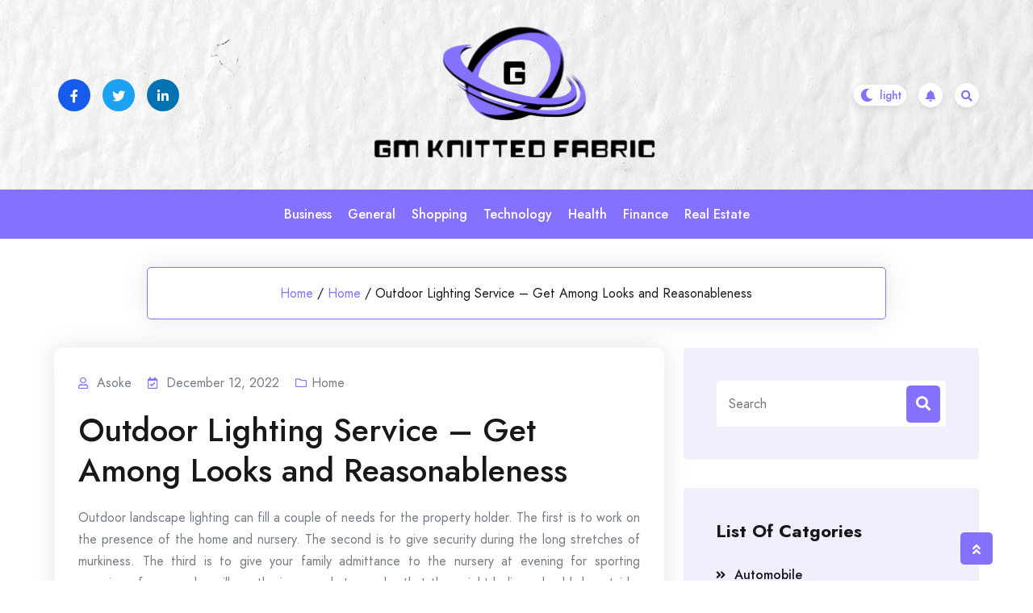

--- FILE ---
content_type: text/html; charset=UTF-8
request_url: https://gmknittedfabric.com/outdoor-lighting-service-get-among-looks-and-reasonableness.html
body_size: 55089
content:
				<!DOCTYPE html>
				<html lang="en-US" >
				<head>
						<meta charset="UTF-8">
				<meta name="viewport" content="width=device-width, initial-scale=1">
				<link rel="profile" href="https://gmpg.org/xfn/11">
				<title>Outdoor Lighting Service – Get Among Looks and Reasonableness &#8211; Gm Knitted Fabric</title>
<meta name='robots' content='max-image-preview:large' />
<link rel='dns-prefetch' href='//fonts.googleapis.com' />
<link rel="alternate" type="application/rss+xml" title="Gm Knitted Fabric &raquo; Feed" href="https://gmknittedfabric.com/feed" />
<link rel="alternate" title="oEmbed (JSON)" type="application/json+oembed" href="https://gmknittedfabric.com/wp-json/oembed/1.0/embed?url=https%3A%2F%2Fgmknittedfabric.com%2Foutdoor-lighting-service-get-among-looks-and-reasonableness.html" />
<link rel="alternate" title="oEmbed (XML)" type="text/xml+oembed" href="https://gmknittedfabric.com/wp-json/oembed/1.0/embed?url=https%3A%2F%2Fgmknittedfabric.com%2Foutdoor-lighting-service-get-among-looks-and-reasonableness.html&#038;format=xml" />
<style id='wp-img-auto-sizes-contain-inline-css'>
img:is([sizes=auto i],[sizes^="auto," i]){contain-intrinsic-size:3000px 1500px}
/*# sourceURL=wp-img-auto-sizes-contain-inline-css */
</style>
<style id='wp-emoji-styles-inline-css'>

	img.wp-smiley, img.emoji {
		display: inline !important;
		border: none !important;
		box-shadow: none !important;
		height: 1em !important;
		width: 1em !important;
		margin: 0 0.07em !important;
		vertical-align: -0.1em !important;
		background: none !important;
		padding: 0 !important;
	}
/*# sourceURL=wp-emoji-styles-inline-css */
</style>
<style id='wp-block-library-inline-css'>
:root{--wp-block-synced-color:#7a00df;--wp-block-synced-color--rgb:122,0,223;--wp-bound-block-color:var(--wp-block-synced-color);--wp-editor-canvas-background:#ddd;--wp-admin-theme-color:#007cba;--wp-admin-theme-color--rgb:0,124,186;--wp-admin-theme-color-darker-10:#006ba1;--wp-admin-theme-color-darker-10--rgb:0,107,160.5;--wp-admin-theme-color-darker-20:#005a87;--wp-admin-theme-color-darker-20--rgb:0,90,135;--wp-admin-border-width-focus:2px}@media (min-resolution:192dpi){:root{--wp-admin-border-width-focus:1.5px}}.wp-element-button{cursor:pointer}:root .has-very-light-gray-background-color{background-color:#eee}:root .has-very-dark-gray-background-color{background-color:#313131}:root .has-very-light-gray-color{color:#eee}:root .has-very-dark-gray-color{color:#313131}:root .has-vivid-green-cyan-to-vivid-cyan-blue-gradient-background{background:linear-gradient(135deg,#00d084,#0693e3)}:root .has-purple-crush-gradient-background{background:linear-gradient(135deg,#34e2e4,#4721fb 50%,#ab1dfe)}:root .has-hazy-dawn-gradient-background{background:linear-gradient(135deg,#faaca8,#dad0ec)}:root .has-subdued-olive-gradient-background{background:linear-gradient(135deg,#fafae1,#67a671)}:root .has-atomic-cream-gradient-background{background:linear-gradient(135deg,#fdd79a,#004a59)}:root .has-nightshade-gradient-background{background:linear-gradient(135deg,#330968,#31cdcf)}:root .has-midnight-gradient-background{background:linear-gradient(135deg,#020381,#2874fc)}:root{--wp--preset--font-size--normal:16px;--wp--preset--font-size--huge:42px}.has-regular-font-size{font-size:1em}.has-larger-font-size{font-size:2.625em}.has-normal-font-size{font-size:var(--wp--preset--font-size--normal)}.has-huge-font-size{font-size:var(--wp--preset--font-size--huge)}.has-text-align-center{text-align:center}.has-text-align-left{text-align:left}.has-text-align-right{text-align:right}.has-fit-text{white-space:nowrap!important}#end-resizable-editor-section{display:none}.aligncenter{clear:both}.items-justified-left{justify-content:flex-start}.items-justified-center{justify-content:center}.items-justified-right{justify-content:flex-end}.items-justified-space-between{justify-content:space-between}.screen-reader-text{border:0;clip-path:inset(50%);height:1px;margin:-1px;overflow:hidden;padding:0;position:absolute;width:1px;word-wrap:normal!important}.screen-reader-text:focus{background-color:#ddd;clip-path:none;color:#444;display:block;font-size:1em;height:auto;left:5px;line-height:normal;padding:15px 23px 14px;text-decoration:none;top:5px;width:auto;z-index:100000}html :where(.has-border-color){border-style:solid}html :where([style*=border-top-color]){border-top-style:solid}html :where([style*=border-right-color]){border-right-style:solid}html :where([style*=border-bottom-color]){border-bottom-style:solid}html :where([style*=border-left-color]){border-left-style:solid}html :where([style*=border-width]){border-style:solid}html :where([style*=border-top-width]){border-top-style:solid}html :where([style*=border-right-width]){border-right-style:solid}html :where([style*=border-bottom-width]){border-bottom-style:solid}html :where([style*=border-left-width]){border-left-style:solid}html :where(img[class*=wp-image-]){height:auto;max-width:100%}:where(figure){margin:0 0 1em}html :where(.is-position-sticky){--wp-admin--admin-bar--position-offset:var(--wp-admin--admin-bar--height,0px)}@media screen and (max-width:600px){html :where(.is-position-sticky){--wp-admin--admin-bar--position-offset:0px}}

/*# sourceURL=wp-block-library-inline-css */
</style><style id='global-styles-inline-css'>
:root{--wp--preset--aspect-ratio--square: 1;--wp--preset--aspect-ratio--4-3: 4/3;--wp--preset--aspect-ratio--3-4: 3/4;--wp--preset--aspect-ratio--3-2: 3/2;--wp--preset--aspect-ratio--2-3: 2/3;--wp--preset--aspect-ratio--16-9: 16/9;--wp--preset--aspect-ratio--9-16: 9/16;--wp--preset--color--black: #000000;--wp--preset--color--cyan-bluish-gray: #abb8c3;--wp--preset--color--white: #ffffff;--wp--preset--color--pale-pink: #f78da7;--wp--preset--color--vivid-red: #cf2e2e;--wp--preset--color--luminous-vivid-orange: #ff6900;--wp--preset--color--luminous-vivid-amber: #fcb900;--wp--preset--color--light-green-cyan: #7bdcb5;--wp--preset--color--vivid-green-cyan: #00d084;--wp--preset--color--pale-cyan-blue: #8ed1fc;--wp--preset--color--vivid-cyan-blue: #0693e3;--wp--preset--color--vivid-purple: #9b51e0;--wp--preset--gradient--vivid-cyan-blue-to-vivid-purple: linear-gradient(135deg,rgb(6,147,227) 0%,rgb(155,81,224) 100%);--wp--preset--gradient--light-green-cyan-to-vivid-green-cyan: linear-gradient(135deg,rgb(122,220,180) 0%,rgb(0,208,130) 100%);--wp--preset--gradient--luminous-vivid-amber-to-luminous-vivid-orange: linear-gradient(135deg,rgb(252,185,0) 0%,rgb(255,105,0) 100%);--wp--preset--gradient--luminous-vivid-orange-to-vivid-red: linear-gradient(135deg,rgb(255,105,0) 0%,rgb(207,46,46) 100%);--wp--preset--gradient--very-light-gray-to-cyan-bluish-gray: linear-gradient(135deg,rgb(238,238,238) 0%,rgb(169,184,195) 100%);--wp--preset--gradient--cool-to-warm-spectrum: linear-gradient(135deg,rgb(74,234,220) 0%,rgb(151,120,209) 20%,rgb(207,42,186) 40%,rgb(238,44,130) 60%,rgb(251,105,98) 80%,rgb(254,248,76) 100%);--wp--preset--gradient--blush-light-purple: linear-gradient(135deg,rgb(255,206,236) 0%,rgb(152,150,240) 100%);--wp--preset--gradient--blush-bordeaux: linear-gradient(135deg,rgb(254,205,165) 0%,rgb(254,45,45) 50%,rgb(107,0,62) 100%);--wp--preset--gradient--luminous-dusk: linear-gradient(135deg,rgb(255,203,112) 0%,rgb(199,81,192) 50%,rgb(65,88,208) 100%);--wp--preset--gradient--pale-ocean: linear-gradient(135deg,rgb(255,245,203) 0%,rgb(182,227,212) 50%,rgb(51,167,181) 100%);--wp--preset--gradient--electric-grass: linear-gradient(135deg,rgb(202,248,128) 0%,rgb(113,206,126) 100%);--wp--preset--gradient--midnight: linear-gradient(135deg,rgb(2,3,129) 0%,rgb(40,116,252) 100%);--wp--preset--font-size--small: 13px;--wp--preset--font-size--medium: 20px;--wp--preset--font-size--large: 36px;--wp--preset--font-size--x-large: 42px;--wp--preset--spacing--20: 0.44rem;--wp--preset--spacing--30: 0.67rem;--wp--preset--spacing--40: 1rem;--wp--preset--spacing--50: 1.5rem;--wp--preset--spacing--60: 2.25rem;--wp--preset--spacing--70: 3.38rem;--wp--preset--spacing--80: 5.06rem;--wp--preset--shadow--natural: 6px 6px 9px rgba(0, 0, 0, 0.2);--wp--preset--shadow--deep: 12px 12px 50px rgba(0, 0, 0, 0.4);--wp--preset--shadow--sharp: 6px 6px 0px rgba(0, 0, 0, 0.2);--wp--preset--shadow--outlined: 6px 6px 0px -3px rgb(255, 255, 255), 6px 6px rgb(0, 0, 0);--wp--preset--shadow--crisp: 6px 6px 0px rgb(0, 0, 0);}:where(.is-layout-flex){gap: 0.5em;}:where(.is-layout-grid){gap: 0.5em;}body .is-layout-flex{display: flex;}.is-layout-flex{flex-wrap: wrap;align-items: center;}.is-layout-flex > :is(*, div){margin: 0;}body .is-layout-grid{display: grid;}.is-layout-grid > :is(*, div){margin: 0;}:where(.wp-block-columns.is-layout-flex){gap: 2em;}:where(.wp-block-columns.is-layout-grid){gap: 2em;}:where(.wp-block-post-template.is-layout-flex){gap: 1.25em;}:where(.wp-block-post-template.is-layout-grid){gap: 1.25em;}.has-black-color{color: var(--wp--preset--color--black) !important;}.has-cyan-bluish-gray-color{color: var(--wp--preset--color--cyan-bluish-gray) !important;}.has-white-color{color: var(--wp--preset--color--white) !important;}.has-pale-pink-color{color: var(--wp--preset--color--pale-pink) !important;}.has-vivid-red-color{color: var(--wp--preset--color--vivid-red) !important;}.has-luminous-vivid-orange-color{color: var(--wp--preset--color--luminous-vivid-orange) !important;}.has-luminous-vivid-amber-color{color: var(--wp--preset--color--luminous-vivid-amber) !important;}.has-light-green-cyan-color{color: var(--wp--preset--color--light-green-cyan) !important;}.has-vivid-green-cyan-color{color: var(--wp--preset--color--vivid-green-cyan) !important;}.has-pale-cyan-blue-color{color: var(--wp--preset--color--pale-cyan-blue) !important;}.has-vivid-cyan-blue-color{color: var(--wp--preset--color--vivid-cyan-blue) !important;}.has-vivid-purple-color{color: var(--wp--preset--color--vivid-purple) !important;}.has-black-background-color{background-color: var(--wp--preset--color--black) !important;}.has-cyan-bluish-gray-background-color{background-color: var(--wp--preset--color--cyan-bluish-gray) !important;}.has-white-background-color{background-color: var(--wp--preset--color--white) !important;}.has-pale-pink-background-color{background-color: var(--wp--preset--color--pale-pink) !important;}.has-vivid-red-background-color{background-color: var(--wp--preset--color--vivid-red) !important;}.has-luminous-vivid-orange-background-color{background-color: var(--wp--preset--color--luminous-vivid-orange) !important;}.has-luminous-vivid-amber-background-color{background-color: var(--wp--preset--color--luminous-vivid-amber) !important;}.has-light-green-cyan-background-color{background-color: var(--wp--preset--color--light-green-cyan) !important;}.has-vivid-green-cyan-background-color{background-color: var(--wp--preset--color--vivid-green-cyan) !important;}.has-pale-cyan-blue-background-color{background-color: var(--wp--preset--color--pale-cyan-blue) !important;}.has-vivid-cyan-blue-background-color{background-color: var(--wp--preset--color--vivid-cyan-blue) !important;}.has-vivid-purple-background-color{background-color: var(--wp--preset--color--vivid-purple) !important;}.has-black-border-color{border-color: var(--wp--preset--color--black) !important;}.has-cyan-bluish-gray-border-color{border-color: var(--wp--preset--color--cyan-bluish-gray) !important;}.has-white-border-color{border-color: var(--wp--preset--color--white) !important;}.has-pale-pink-border-color{border-color: var(--wp--preset--color--pale-pink) !important;}.has-vivid-red-border-color{border-color: var(--wp--preset--color--vivid-red) !important;}.has-luminous-vivid-orange-border-color{border-color: var(--wp--preset--color--luminous-vivid-orange) !important;}.has-luminous-vivid-amber-border-color{border-color: var(--wp--preset--color--luminous-vivid-amber) !important;}.has-light-green-cyan-border-color{border-color: var(--wp--preset--color--light-green-cyan) !important;}.has-vivid-green-cyan-border-color{border-color: var(--wp--preset--color--vivid-green-cyan) !important;}.has-pale-cyan-blue-border-color{border-color: var(--wp--preset--color--pale-cyan-blue) !important;}.has-vivid-cyan-blue-border-color{border-color: var(--wp--preset--color--vivid-cyan-blue) !important;}.has-vivid-purple-border-color{border-color: var(--wp--preset--color--vivid-purple) !important;}.has-vivid-cyan-blue-to-vivid-purple-gradient-background{background: var(--wp--preset--gradient--vivid-cyan-blue-to-vivid-purple) !important;}.has-light-green-cyan-to-vivid-green-cyan-gradient-background{background: var(--wp--preset--gradient--light-green-cyan-to-vivid-green-cyan) !important;}.has-luminous-vivid-amber-to-luminous-vivid-orange-gradient-background{background: var(--wp--preset--gradient--luminous-vivid-amber-to-luminous-vivid-orange) !important;}.has-luminous-vivid-orange-to-vivid-red-gradient-background{background: var(--wp--preset--gradient--luminous-vivid-orange-to-vivid-red) !important;}.has-very-light-gray-to-cyan-bluish-gray-gradient-background{background: var(--wp--preset--gradient--very-light-gray-to-cyan-bluish-gray) !important;}.has-cool-to-warm-spectrum-gradient-background{background: var(--wp--preset--gradient--cool-to-warm-spectrum) !important;}.has-blush-light-purple-gradient-background{background: var(--wp--preset--gradient--blush-light-purple) !important;}.has-blush-bordeaux-gradient-background{background: var(--wp--preset--gradient--blush-bordeaux) !important;}.has-luminous-dusk-gradient-background{background: var(--wp--preset--gradient--luminous-dusk) !important;}.has-pale-ocean-gradient-background{background: var(--wp--preset--gradient--pale-ocean) !important;}.has-electric-grass-gradient-background{background: var(--wp--preset--gradient--electric-grass) !important;}.has-midnight-gradient-background{background: var(--wp--preset--gradient--midnight) !important;}.has-small-font-size{font-size: var(--wp--preset--font-size--small) !important;}.has-medium-font-size{font-size: var(--wp--preset--font-size--medium) !important;}.has-large-font-size{font-size: var(--wp--preset--font-size--large) !important;}.has-x-large-font-size{font-size: var(--wp--preset--font-size--x-large) !important;}
/*# sourceURL=global-styles-inline-css */
</style>

<style id='classic-theme-styles-inline-css'>
/*! This file is auto-generated */
.wp-block-button__link{color:#fff;background-color:#32373c;border-radius:9999px;box-shadow:none;text-decoration:none;padding:calc(.667em + 2px) calc(1.333em + 2px);font-size:1.125em}.wp-block-file__button{background:#32373c;color:#fff;text-decoration:none}
/*# sourceURL=/wp-includes/css/classic-themes.min.css */
</style>
<link rel='stylesheet' id='bootstrap-css' href='https://gmknittedfabric.com/wp-content/themes/bloghub/assets/bootstrap/bootstrap-min.css?ver=1.0.9.1693549993' media='all' />
<link rel='stylesheet' id='fontawesomeall-min-css' href='https://gmknittedfabric.com/wp-content/themes/bloghub/assets/css/fontawesomeall-min.css?ver=1.0.9.1693549993' media='all' />
<link rel='stylesheet' id='slicknav-min-css' href='https://gmknittedfabric.com/wp-content/themes/bloghub/assets/css/slicknav-min.css?ver=1.0.9.1693549993' media='all' />
<link rel='stylesheet' id='superfish-css' href='https://gmknittedfabric.com/wp-content/themes/bloghub/assets/css/superfish.css?ver=1.0.9.1693549993' media='all' />
<link rel='stylesheet' id='animate-min-css' href='https://gmknittedfabric.com/wp-content/themes/bloghub/assets/css/animate-min.css?ver=1.0.9.1693549993' media='all' />
<link rel='stylesheet' id='slick-css' href='https://gmknittedfabric.com/wp-content/themes/bloghub/assets/slick/slick.css?ver=1.0.9.1693549993' media='all' />
<link rel='stylesheet' id='magnific-popup-css' href='https://gmknittedfabric.com/wp-content/themes/bloghub/assets/css/magnific-popup.css?ver=1.0.9.1693549993' media='all' />
<link rel='stylesheet' id='bloghub-typography-css' href='https://gmknittedfabric.com/wp-content/themes/bloghub/assets/css/typography.css?ver=1.0.9.1693549993' media='all' />
<link rel='stylesheet' id='bloghub-theme-css' href='https://gmknittedfabric.com/wp-content/themes/bloghub/assets/scss/theme.css?ver=1.0.9.1693549993' media='all' />
<link rel='stylesheet' id='bloghub-style-css' href='https://gmknittedfabric.com/wp-content/themes/bloghub-child/style.css?ver=1.0.9.1693549993' media='all' />
<link rel='stylesheet' id='bloghub-fonts-css' href='https://fonts.googleapis.com/css?family=Jost%3Aital%2Cwght%400%2C100%3B0%2C200%3B0%2C300%3B0%2C400%3B0%2C500%3B0%2C600%3B0%2C700%3B0%2C800%3B0%2C900%3B1%2C100%3B1%2C200%3B1%2C300%3B1%2C400%3B1%2C500%3B1%2C600&#038;subset=latin%2Clatin-ext' media='all' />
<script src="https://gmknittedfabric.com/wp-includes/js/jquery/jquery.min.js?ver=3.7.1" id="jquery-core-js"></script>
<script src="https://gmknittedfabric.com/wp-includes/js/jquery/jquery-migrate.min.js?ver=3.4.1" id="jquery-migrate-js"></script>
<link rel="https://api.w.org/" href="https://gmknittedfabric.com/wp-json/" /><link rel="alternate" title="JSON" type="application/json" href="https://gmknittedfabric.com/wp-json/wp/v2/posts/222" /><link rel="EditURI" type="application/rsd+xml" title="RSD" href="https://gmknittedfabric.com/xmlrpc.php?rsd" />

<link rel="canonical" href="https://gmknittedfabric.com/outdoor-lighting-service-get-among-looks-and-reasonableness.html" />
<link rel='shortlink' href='https://gmknittedfabric.com/?p=222' />
<style type="text/css"></style>		<style type="text/css">
					.site-title,
			.site-description {
				position: absolute;
				clip: rect(1px, 1px, 1px, 1px);
				}
					</style>
		<link rel="icon" href="https://gmknittedfabric.com/wp-content/uploads/2025/09/Customize-Gm-Knitted-Fabric-09-11-2025_05_18_PM-150x121.png" sizes="32x32" />
<link rel="icon" href="https://gmknittedfabric.com/wp-content/uploads/2025/09/Customize-Gm-Knitted-Fabric-09-11-2025_05_18_PM.png" sizes="192x192" />
<link rel="apple-touch-icon" href="https://gmknittedfabric.com/wp-content/uploads/2025/09/Customize-Gm-Knitted-Fabric-09-11-2025_05_18_PM.png" />
<meta name="msapplication-TileImage" content="https://gmknittedfabric.com/wp-content/uploads/2025/09/Customize-Gm-Knitted-Fabric-09-11-2025_05_18_PM.png" />
		<style id="wp-custom-css">
			*:focus {
    outline: none !important;
}	
		</style>
		<style id="kirki-inline-styles">.header-wrapper.Header-two .header-top-box{background-image:url("https://gmknittedfabric.com/wp-content/themes/bloghub/assets/image/header-bg.jpg");background-repeat:no-repeat;background-position:center center;background-attachment:scroll;-webkit-background-size:cover;-moz-background-size:cover;-ms-background-size:cover;-o-background-size:cover;background-size:cover;}body{font-family:Jost;font-size:16px;font-weight:400;font-style:normal;line-height:27px;text-transform:none;text-decoration:none;color:#767C84;}h1{font-family:Jost;font-style:normal;text-transform:none;text-decoration:none;}h2{font-family:Jost;font-style:normal;text-transform:none;text-decoration:none;}h3{font-family:Jost;font-style:normal;text-transform:none;text-decoration:none;}h4{font-family:Jost;font-style:normal;text-transform:none;text-decoration:none;}h5{font-family:Jost;font-style:normal;text-transform:none;text-decoration:none;}h6{font-family:Jost;font-style:normal;text-transform:none;text-decoration:none;}.footer-wrapper:after{background-color:#F1EFFC;}.footer-wrapper{background-repeat:repeat;background-position:center center;background-attachment:scroll;-webkit-background-size:cover;-moz-background-size:cover;-ms-background-size:cover;-o-background-size:cover;background-size:cover;}.footer-wrapper .footer-widget-area .widget-title, .footer-wrapper .footer-widget-area .widget_block h2,.footer-widget-area .widget.widget_rss cite{color:#18181B;}.footer-widget, .footer-widget p,.footer-widget-area .widget ul li{color:#767C84;}.footer-widget a, .footer-widget ul li a,.footer-widget-area .widget.widget_rss ul li a, .footer-widget-area .widget.widget_rss .rss-date{color:#18181B;}.footer-widget-area .widget.widget_archive li a:before, .footer-widget-area .wp-block-archives-list li a:before, .footer-widget-area .widget.widget_categories li a:before, .footer-widget-area .wp-block-categories-list li a:before, .footer-widget-area .widget.widget_pages li a:before, .footer-widget-area .widget.widget_meta li a:before, .footer-widget-area .widget.widget_nav_menu li a:before, .footer-widget-area .widget_recent_comments li:before, .footer-widget-area .widget_recent_entries li a:before, .footer-widget-area .wp-block-latest-posts__list li a:before, .footer-widget-area .wp-block-pages-list__item__link:before{background-color:#18181B;}.footer-widget a:hover, .footer-widget ul li a:hover,.footer-widget-area .widget.widget_rss ul li a:hover{color:#8571FF;}.footer-widget-area .widget.widget_archive li a:hover:before, .footer-widget-area .widget.widget_categories li a:hover:before, .footer-widget-area .widget.widget_pages li a:hover:before, .footer-widget-area .widget.widget_meta li a:hover:before, .footer-widget-area .widget.widget_nav_menu li a:hover:before, .footer-widget-area .widget_recent_entries li a:hover:before, .footer-widget-area .wp-block-latest-posts__list li a:hover:before, .footer-widget-area .wp-block-categories-list li a:hover:before, .footer-widget-area .wp-block-archives-list li a:hover:before, .footer-widget-area .wp-block-pages-list__item__link:hover:before{background-color:#8571FF;}.header-wrapper,.header-wrapper.Header-two .main-navigation{background-color:#8571FF;}.header-wrapper{-webkit-border-radius:50px;-moz-border-radius:50px;border-radius:50px;}.header-wrapper .main-navigation .navbar-collapse.nav-menu ul li a{color:#ffffff;}.header-wrapper .main-navigation .navbar-collapse.nav-menu ul ul li a{color:#ffffff;}.sf-menu ul li{background-color:#8571FF;}.right-section .notification-icon a{color:#8571ff;background-color:#ffffff;}.right-section .notification-icon a:hover{color:#ffffff;background-color:#18181b;}.preloader-area .preloader-inner .theme-loader{border-color:#ffffff;}.preloader-area .preloader-inner .theme-loader::after{border-color:#8571FF;}.preloader-area{background-color:#18181B;}.to-top{color:#ffffff;background-color:#8571FF;}/* cyrillic */
@font-face {
  font-family: 'Jost';
  font-style: normal;
  font-weight: 400;
  font-display: swap;
  src: url(https://gmknittedfabric.com/wp-content/fonts/jost/font) format('woff');
  unicode-range: U+0301, U+0400-045F, U+0490-0491, U+04B0-04B1, U+2116;
}
/* latin-ext */
@font-face {
  font-family: 'Jost';
  font-style: normal;
  font-weight: 400;
  font-display: swap;
  src: url(https://gmknittedfabric.com/wp-content/fonts/jost/font) format('woff');
  unicode-range: U+0100-02BA, U+02BD-02C5, U+02C7-02CC, U+02CE-02D7, U+02DD-02FF, U+0304, U+0308, U+0329, U+1D00-1DBF, U+1E00-1E9F, U+1EF2-1EFF, U+2020, U+20A0-20AB, U+20AD-20C0, U+2113, U+2C60-2C7F, U+A720-A7FF;
}
/* latin */
@font-face {
  font-family: 'Jost';
  font-style: normal;
  font-weight: 400;
  font-display: swap;
  src: url(https://gmknittedfabric.com/wp-content/fonts/jost/font) format('woff');
  unicode-range: U+0000-00FF, U+0131, U+0152-0153, U+02BB-02BC, U+02C6, U+02DA, U+02DC, U+0304, U+0308, U+0329, U+2000-206F, U+20AC, U+2122, U+2191, U+2193, U+2212, U+2215, U+FEFF, U+FFFD;
}/* cyrillic */
@font-face {
  font-family: 'Jost';
  font-style: normal;
  font-weight: 400;
  font-display: swap;
  src: url(https://gmknittedfabric.com/wp-content/fonts/jost/font) format('woff');
  unicode-range: U+0301, U+0400-045F, U+0490-0491, U+04B0-04B1, U+2116;
}
/* latin-ext */
@font-face {
  font-family: 'Jost';
  font-style: normal;
  font-weight: 400;
  font-display: swap;
  src: url(https://gmknittedfabric.com/wp-content/fonts/jost/font) format('woff');
  unicode-range: U+0100-02BA, U+02BD-02C5, U+02C7-02CC, U+02CE-02D7, U+02DD-02FF, U+0304, U+0308, U+0329, U+1D00-1DBF, U+1E00-1E9F, U+1EF2-1EFF, U+2020, U+20A0-20AB, U+20AD-20C0, U+2113, U+2C60-2C7F, U+A720-A7FF;
}
/* latin */
@font-face {
  font-family: 'Jost';
  font-style: normal;
  font-weight: 400;
  font-display: swap;
  src: url(https://gmknittedfabric.com/wp-content/fonts/jost/font) format('woff');
  unicode-range: U+0000-00FF, U+0131, U+0152-0153, U+02BB-02BC, U+02C6, U+02DA, U+02DC, U+0304, U+0308, U+0329, U+2000-206F, U+20AC, U+2122, U+2191, U+2193, U+2212, U+2215, U+FEFF, U+FFFD;
}/* cyrillic */
@font-face {
  font-family: 'Jost';
  font-style: normal;
  font-weight: 400;
  font-display: swap;
  src: url(https://gmknittedfabric.com/wp-content/fonts/jost/font) format('woff');
  unicode-range: U+0301, U+0400-045F, U+0490-0491, U+04B0-04B1, U+2116;
}
/* latin-ext */
@font-face {
  font-family: 'Jost';
  font-style: normal;
  font-weight: 400;
  font-display: swap;
  src: url(https://gmknittedfabric.com/wp-content/fonts/jost/font) format('woff');
  unicode-range: U+0100-02BA, U+02BD-02C5, U+02C7-02CC, U+02CE-02D7, U+02DD-02FF, U+0304, U+0308, U+0329, U+1D00-1DBF, U+1E00-1E9F, U+1EF2-1EFF, U+2020, U+20A0-20AB, U+20AD-20C0, U+2113, U+2C60-2C7F, U+A720-A7FF;
}
/* latin */
@font-face {
  font-family: 'Jost';
  font-style: normal;
  font-weight: 400;
  font-display: swap;
  src: url(https://gmknittedfabric.com/wp-content/fonts/jost/font) format('woff');
  unicode-range: U+0000-00FF, U+0131, U+0152-0153, U+02BB-02BC, U+02C6, U+02DA, U+02DC, U+0304, U+0308, U+0329, U+2000-206F, U+20AC, U+2122, U+2191, U+2193, U+2212, U+2215, U+FEFF, U+FFFD;
}/* cyrillic */
@font-face {
  font-family: 'Jost';
  font-style: normal;
  font-weight: 400;
  font-display: swap;
  src: url(https://gmknittedfabric.com/wp-content/fonts/jost/font) format('woff');
  unicode-range: U+0301, U+0400-045F, U+0490-0491, U+04B0-04B1, U+2116;
}
/* latin-ext */
@font-face {
  font-family: 'Jost';
  font-style: normal;
  font-weight: 400;
  font-display: swap;
  src: url(https://gmknittedfabric.com/wp-content/fonts/jost/font) format('woff');
  unicode-range: U+0100-02BA, U+02BD-02C5, U+02C7-02CC, U+02CE-02D7, U+02DD-02FF, U+0304, U+0308, U+0329, U+1D00-1DBF, U+1E00-1E9F, U+1EF2-1EFF, U+2020, U+20A0-20AB, U+20AD-20C0, U+2113, U+2C60-2C7F, U+A720-A7FF;
}
/* latin */
@font-face {
  font-family: 'Jost';
  font-style: normal;
  font-weight: 400;
  font-display: swap;
  src: url(https://gmknittedfabric.com/wp-content/fonts/jost/font) format('woff');
  unicode-range: U+0000-00FF, U+0131, U+0152-0153, U+02BB-02BC, U+02C6, U+02DA, U+02DC, U+0304, U+0308, U+0329, U+2000-206F, U+20AC, U+2122, U+2191, U+2193, U+2212, U+2215, U+FEFF, U+FFFD;
}</style>		<!-- Add Custom code here -->
		
	</head>

					<body data-rsssl=1 class="wp-singular post-template-default single single-post postid-222 single-format-standard wp-custom-logo wp-embed-responsive wp-theme-bloghub wp-child-theme-bloghub-child">
									<div id="page" class="site">
					<a class="skip-link screen-reader-text" href="#primary">Skip to content</a>
										<div class="preloader-area">
						<div class="preloader-inner">
							<div class="theme-loader"></div>
						</div>
					</div>
							
					<header id="masthead" class="site-header">
					<div class="header-inner" id="sticky-header-no">
						
			<div class="header-wrapper Header-two">
    <div class="header-top-box">
        <div class="header-top-inner">
            <div class="container">
                <div class="row">

                                            <div class="col-lg-4 col-md-4 col-sm-6">
                            <div class="header-social-box">
                                <div class="header-social-item">
                                    <ul>
                                                                                    <li><a href="#" target="_self" style="background-color:#175beb;color:#ffffff"><i class="fab fa-facebook-f"></i></a></li>
                                                                                    <li><a href="#" target="_self" style="background-color:#1da1f2;color:#ffffff"><i class="fab fa-twitter"></i></a></li>
                                                                                    <li><a href="#" target="_self" style="background-color:#0072b1;color:#ffffff"><i class="fab fa-linkedin-in"></i></a></li>
                                                                            </ul>
                                </div>
                            </div>
                        </div>
                    
                    <div class="col-lg-4 col-md-4 col-sm-6">
                        <div class="logo-area">
                            <div class="site-branding">
                                <a href="https://gmknittedfabric.com/" class="custom-logo-link" rel="home"><img width="363" height="175" src="https://gmknittedfabric.com/wp-content/uploads/2025/09/image-Photoroom-2025-09-11T165158.932.png" class="custom-logo" alt="Gm Knitted Fabric" decoding="async" fetchpriority="high" srcset="https://gmknittedfabric.com/wp-content/uploads/2025/09/image-Photoroom-2025-09-11T165158.932.png 363w, https://gmknittedfabric.com/wp-content/uploads/2025/09/image-Photoroom-2025-09-11T165158.932-300x145.png 300w" sizes="(max-width: 363px) 100vw, 363px" /></a>                            </div><!-- .site-branding -->
                        </div>
                    </div>

                    <div class="col-lg-4 col-md-4 col-sm-6">
                        <div class="right-section">

                                                            <div class="switch-dark-lite">
                                    <label class="switch" for="darkswitch">
                                        <input type="checkbox" id="darkswitch" class="theme-dark-lite">
                                        <span class="slider"></span>
                                        <input type="hidden" name="theme_mode" value="light">
                                    </label>
                                </div>
                            
                                                            <div class="notification-icon">
                                    <a href="" target="_self"><i class="fas fa-bell"></i></a>
                                </div>
                            
                                                            <div class="header-search-box search-open">
                                <a href="#"><i class="fas fa-search"></i></a>
                                </div>
                                                        
                        </div>
                    </div>
                </div>
            </div>
        </div>
    </div>

    <nav class="navbar navbar-expand-lg navbar-light main-navigation" id="site-navigation">
        
        <div class="container">
            <div class="navbar-collapse nav-menu">
                <ul id="primary-menu" class="sf-menu ms-auto me-auto"><li id="menu-item-616" class="menu-item menu-item-type-taxonomy menu-item-object-category menu-item-616"><a href="https://gmknittedfabric.com/category/business">Business</a></li>
<li id="menu-item-617" class="menu-item menu-item-type-taxonomy menu-item-object-category menu-item-617"><a href="https://gmknittedfabric.com/category/general">General</a></li>
<li id="menu-item-618" class="menu-item menu-item-type-taxonomy menu-item-object-category menu-item-618"><a href="https://gmknittedfabric.com/category/shopping">Shopping</a></li>
<li id="menu-item-619" class="menu-item menu-item-type-taxonomy menu-item-object-category menu-item-619"><a href="https://gmknittedfabric.com/category/technology">Technology</a></li>
<li id="menu-item-1538" class="menu-item menu-item-type-taxonomy menu-item-object-category menu-item-1538"><a href="https://gmknittedfabric.com/category/health">Health</a></li>
<li id="menu-item-1539" class="menu-item menu-item-type-taxonomy menu-item-object-category menu-item-1539"><a href="https://gmknittedfabric.com/category/finance">Finance</a></li>
<li id="menu-item-1540" class="menu-item menu-item-type-taxonomy menu-item-object-category menu-item-1540"><a href="https://gmknittedfabric.com/category/real-estate">Real Estate</a></li>
</ul>            </div>
            
            <div id="mobile"></div>
        </div>
    </nav><!-- #site-navigation -->
    
</div> 	
							
					</div>
				</header><!-- #masthead -->
				<div class="header-search-popup">
					<div class="header-search-popup-content">
						<form method="get" class="search-form" action="https://gmknittedfabric.com/">
							<span class="screen-reader-text">Search for:</span>
							<input type="search" class="search-field" placeholder="Search " value="" name="s" title="Search for:" />
							<button type="submit" aria-label="Submit search" class="search-submit"><span class="fas fa-search"></span></button>
						</form>
					</div>
					<div class="header-search-overlay search-open">
						<div class="closes-button">
							<a href="#"><i class="fas fa-times"></i></a>
						</div>
					</div>
				</div>
				
		
				<main id="primary" class="site-main">
					            <div class="page-title-wrapper">
                <div class="container">
                    <div class="page-title-inner">
                        <ul class="bloghub-breadcrumb"><li><a href="https://gmknittedfabric.com">Home</a><span class="breadcrumb-delimiter">/</span></li><li><a href="https://gmknittedfabric.com/category/home">Home</a><span class="breadcrumb-delimiter">/</span></li><li>Outdoor Lighting Service – Get Among Looks and Reasonableness</li></ul>                    </div>
                </div>
            </div>
        					<div class="post-details-wrapper">
						<div class="container">
							<div class="row">
				
	<div class="col-12 col-lg-8">
		
<article id="post-222" class="post-222 post type-post status-publish format-standard hentry category-home">
		<div class="post-content-wrapper">
					<div class="post-meta">
				<ul>
											<li><span class="byline"><i class="far fa-user"></i>  <span class="author vcard">asoke</span></span></li>
					
										<li><span class="posted-on"><i class="far fa-calendar-check"></i> <a href="https://gmknittedfabric.com/outdoor-lighting-service-get-among-looks-and-reasonableness.html" rel="bookmark"><time class="entry-date published" datetime="2022-12-12T05:15:22+00:00">December 12, 2022</time><time class="updated" datetime="2022-12-14T05:38:48+00:00">December 14, 2022</time></a></span></li>
										

					
										<li><span class="cat-links"><i class="far fa-folder"></i><a href="https://gmknittedfabric.com/category/home" rel="category tag">Home</a></span></li>
					
				</ul>
			</div>
		
					<header class="entry-header">
				<h3 class="entry-title single post-title">Outdoor Lighting Service – Get Among Looks and Reasonableness</h3>			</header><!-- .entry-header -->
		
		<div class="entry-content">
			<p style="text-align: justify;">Outdoor landscape lighting can fill a couple of needs for the property holder. The first is to work on the presence of the home and nursery. The second is to give security during the long stretches of murkiness. The third is to give your family admittance to the nursery at evening for sporting exercises, for example, grills, gatherings or whatever else that they might believe should do outside. This article will cover the kinds of outdoor landscape lighting accessible for these reasons. It can likewise be put close by ways and carports with the goal that you do not stumble over the hosepipe or the baby’s toys. It tends to be put around the edge of a pool to caution individuals not to stroll in. It very well may be situated in dull region of the property that criminals should seriously mull over an ideal chance to break into your home. Sun powered outdoor lighting is great for the overwhelming majority of these reasons. Sunlight based outdoor lighting has two fundamental advantages. It is can be found basically anyplace and is not difficult to introduce.</p>
<p style="text-align: justify;"><img decoding="async" class="aligncenter size-large wp-image-225" src="https://gmknittedfabric.com/wp-content/uploads/2022/12/d54798540119a04a286dfbb8db1ca457-1024x680.jpg" alt="Phoenix outdoor lighting
" width="640" height="425" srcset="https://gmknittedfabric.com/wp-content/uploads/2022/12/d54798540119a04a286dfbb8db1ca457-1024x680.jpg 1024w, https://gmknittedfabric.com/wp-content/uploads/2022/12/d54798540119a04a286dfbb8db1ca457-300x199.jpg 300w, https://gmknittedfabric.com/wp-content/uploads/2022/12/d54798540119a04a286dfbb8db1ca457-768x510.jpg 768w, https://gmknittedfabric.com/wp-content/uploads/2022/12/d54798540119a04a286dfbb8db1ca457-1536x1020.jpg 1536w, https://gmknittedfabric.com/wp-content/uploads/2022/12/d54798540119a04a286dfbb8db1ca457.jpg 2000w" sizes="(max-width: 640px) 100vw, 640px" />Sunlight based lighting depends on no power links to interface it to a power source. Numerous nearby planet groups store power from the sun during the day in a DC battery. This is utilized to control the light fiber during the evening. A large number of these frameworks have a light sensor that enacts or deactivates the light in view of the splendor of the <strong><a href="https://www.azoutdoorlighting.com/">outdoor lighting Phoenix AZ</a></strong> prompt area. Generally speaking this implies the lights will come on at nightfall and go off at sunrise. The other part of outdoor arranging lighting is to make the nursery look alluring around evening time and agreeable for mingling and outdoor living during the evening time. Backdrop illumination can be put underneath plants or in trees to give a night assumes the first shades of the nursery. Lights can likewise be put in porches, decks and around pools to make an optimal setting for engaging.</p>
<p style="text-align: justify;">There are a wide range of kinds of lighting that can squeeze into these jobs. For backdrop illumination of plants and nursery highlights, you need a framework that will toss light out and consequently enlighten the shapes and shades of your nursery. For lighting around the porch or decks, you most likely need a plan that matches the current style. You additionally need to ensure that the lighting is sufficiently strong to enlighten the entire region. For unique events you might contemplate party lights that can enrich trees, bamboo tail lights can give an outlandish feel to nights engaging and can likewise serve as a mosquito repellent. Paper lamps can likewise be hung in trees or around different highlights of the nursery to make an exceptional look. A considerable lot of these kinds of outdoor finishing lighting are very economical and you can explore different avenues regarding different sorts until you get an optimal harmony between wellbeing and stylish allure.</p>
		</div><!-- .entry-content -->

		<footer class="entry-footer">
			<div class="post-footer">
						<div class="share-this-post">
			<ul class="social-icons m0p0ln">
				<li>
					<a href="https://www.facebook.com/sharer.php?u=https%3A%2F%2Fgmknittedfabric.com%2Foutdoor-lighting-service-get-among-looks-and-reasonableness.html" class="social-facebook">
						<i class="fab fa-facebook-f"></i>
					</a>
				</li>
				<li>
					<a href="https://twitter.com/share?text=Outdoor+Lighting+Service+%E2%80%93+Get+Among+Looks+and+Reasonableness&amp;url=https%3A%2F%2Fgmknittedfabric.com%2Foutdoor-lighting-service-get-among-looks-and-reasonableness.html" class="social-facebook">
						<i class="fab fa-twitter"></i>
					</a>
				</li>
				<li>
					<a href="https://www.pinterest.com/pin/create/button/?url=https%3A%2F%2Fgmknittedfabric.com%2Foutdoor-lighting-service-get-among-looks-and-reasonableness.html&amp;media=&amp;description=Outdoor+landscape+lighting+can+fill+a+couple+of+needs+for+the+property+holder.+The+first+is+to+work+on+the+presence+of+the+home+and+nursery.+The+second+is+to+give+security+during+the+long+stretches+of+murkiness.+The+third%26hellip%3B" class="social-pintarest">
						<i class="fab fa-pinterest"></i>
					</a>
				</li>
				<li>
					<a href="https://www.linkedin.com/shareArticle?mini=true&amp;url=https%3A%2F%2Fgmknittedfabric.com%2Foutdoor-lighting-service-get-among-looks-and-reasonableness.html&amp;title=Outdoor+Lighting+Service+%E2%80%93+Get+Among+Looks+and+Reasonableness&amp;summary=Outdoor+landscape+lighting+can+fill+a+couple+of+needs+for+the+property+holder.+The+first+is+to+work+on+the+presence+of+the+home+and+nursery.+The+second+is+to+give+security+during+the+long+stretches+of+murkiness.+The+third%26hellip%3B&amp;source=https://gmknittedfabric.com/" class="social-linkedin">
						<i class="fab fa-linkedin-in"></i>
					</a>
				</li>
			</ul>
		</div>
				</div>
		</footer><!-- .entry-footer -->
	</div>
</article><!-- #post-222 -->
            <div class="author-info-wrapper">
                <div class="author-info-box">
                    <div class="author-image">
                        <img alt='' src='https://secure.gravatar.com/avatar/5745cfaa03b7d3c83c0078b69b8c324bb004ca466b64c9d8873968acbfecb622?s=96&#038;d=mm&#038;r=g' srcset='https://secure.gravatar.com/avatar/5745cfaa03b7d3c83c0078b69b8c324bb004ca466b64c9d8873968acbfecb622?s=192&#038;d=mm&#038;r=g 2x' class='avatar avatar-96 photo' height='96' width='96' decoding='async'/>                    </div>
                    <div class="author-info">
                        <h2><a href="https://gmknittedfabric.com/author/admin" title="Posts by asoke" rel="author">asoke</a></h2>
                        <p></p>
                    </div>
                </div>
            </div>
            <nav class="bloghub-post-navication-single" role="navigation">
        <h2 class="screen-reader-text">Post navigation</h2>
        <div class="nav-links">
                            <div class="nav-previous post-single-nav">
					<a href="https://gmknittedfabric.com/wotlk-dungeon-boosting-designing-you-up-for-the-success.html" class="nav-label">
						<span class="nav-subtitle">Previous Post</span>
					</a>
                    <div class="nav-holder">
						<div class="nav-title">
							<a href="https://gmknittedfabric.com/wotlk-dungeon-boosting-designing-you-up-for-the-success.html">
								<span class="nav-title">Wotlk Dungeon Boosting &#8211; Designing You Up For the Success</span>
							</a>
						</div>
                    </div>
                </div>
            
            				<div class="nav-next post-single-nav">
					<a href="https://gmknittedfabric.com/factors-influencing-the-assessed-rental-of-versatile-cranes.html" class="nav-label">
						<span class="nav-subtitle">Next Post</span>
					</a>
                    <div class="nav-holder">
						<div class="nav-title">
							<a href="https://gmknittedfabric.com/factors-influencing-the-assessed-rental-of-versatile-cranes.html">
								<span class="nav-title">Factors Influencing the Assessed Rental of Versatile Cranes</span>
							</a>
						</div>
                    </div>
                </div>
                    </div>
    </nav>
    	</div>

			<div class="col-12 col-lg-4">
			
<aside id="secondary" class="sidebar-widget-area">
	<section id="search-2" class="widget widget_search"><h2 class="widget-title">Search</h2><form role="search" method="get" class="search-form" action="https://gmknittedfabric.com/">
    <span class="screen-reader-text">Search for:</span>
    <input type="search" class="search-field" placeholder="Search " value="" name="s" title="Search for:" />
    <div class="search-button">
    	<button type="submit" class="search-submit"><span class="fas fa-search"></span></button>
    </div>
</form></section><section id="categories-2" class="widget widget_categories"><h2 class="widget-title">List Of Catgories</h2>
			<ul>
					<li class="cat-item cat-item-26"><a href="https://gmknittedfabric.com/category/automobile">Automobile</a>
</li>
	<li class="cat-item cat-item-14"><a href="https://gmknittedfabric.com/category/beauty">Beauty</a>
</li>
	<li class="cat-item cat-item-5"><a href="https://gmknittedfabric.com/category/business">Business</a>
</li>
	<li class="cat-item cat-item-20"><a href="https://gmknittedfabric.com/category/digital-marketing">Digital Marketing</a>
</li>
	<li class="cat-item cat-item-27"><a href="https://gmknittedfabric.com/category/education">Education</a>
</li>
	<li class="cat-item cat-item-18"><a href="https://gmknittedfabric.com/category/entertainment">Entertainment</a>
</li>
	<li class="cat-item cat-item-28"><a href="https://gmknittedfabric.com/category/fashion">Fashion</a>
</li>
	<li class="cat-item cat-item-24"><a href="https://gmknittedfabric.com/category/finance">Finance</a>
</li>
	<li class="cat-item cat-item-25"><a href="https://gmknittedfabric.com/category/fitness">Fitness</a>
</li>
	<li class="cat-item cat-item-8"><a href="https://gmknittedfabric.com/category/food">Food</a>
</li>
	<li class="cat-item cat-item-16"><a href="https://gmknittedfabric.com/category/games">Games</a>
</li>
	<li class="cat-item cat-item-3"><a href="https://gmknittedfabric.com/category/general">General</a>
</li>
	<li class="cat-item cat-item-4"><a href="https://gmknittedfabric.com/category/health">Health</a>
</li>
	<li class="cat-item cat-item-7"><a href="https://gmknittedfabric.com/category/home">Home</a>
</li>
	<li class="cat-item cat-item-6"><a href="https://gmknittedfabric.com/category/home-improvement">Home Improvement</a>
</li>
	<li class="cat-item cat-item-30"><a href="https://gmknittedfabric.com/category/insurance">Insurance</a>
</li>
	<li class="cat-item cat-item-10"><a href="https://gmknittedfabric.com/category/law">Law</a>
</li>
	<li class="cat-item cat-item-32"><a href="https://gmknittedfabric.com/category/lifestyle">Lifestyle</a>
</li>
	<li class="cat-item cat-item-29"><a href="https://gmknittedfabric.com/category/news">News</a>
</li>
	<li class="cat-item cat-item-12"><a href="https://gmknittedfabric.com/category/pets">Pets</a>
</li>
	<li class="cat-item cat-item-13"><a href="https://gmknittedfabric.com/category/real-estate">Real Estate</a>
</li>
	<li class="cat-item cat-item-19"><a href="https://gmknittedfabric.com/category/seo">SEO</a>
</li>
	<li class="cat-item cat-item-2"><a href="https://gmknittedfabric.com/category/shopping">Shopping</a>
</li>
	<li class="cat-item cat-item-17"><a href="https://gmknittedfabric.com/category/social-media">Social Media</a>
</li>
	<li class="cat-item cat-item-15"><a href="https://gmknittedfabric.com/category/software">Software</a>
</li>
	<li class="cat-item cat-item-21"><a href="https://gmknittedfabric.com/category/sports">Sports</a>
</li>
	<li class="cat-item cat-item-9"><a href="https://gmknittedfabric.com/category/technology">Technology</a>
</li>
	<li class="cat-item cat-item-11"><a href="https://gmknittedfabric.com/category/travel">Travel</a>
</li>
	<li class="cat-item cat-item-22"><a href="https://gmknittedfabric.com/category/web-design">Web Design</a>
</li>
			</ul>

			</section>
		<section id="recent-posts-2" class="widget widget_recent_entries">
		<h2 class="widget-title">Top News</h2>
		<ul>
											<li>
					<a href="https://gmknittedfabric.com/watch-your-favorite-korean-dramas-anytime-with-hassle-free-downloads.html">Watch Your Favorite Korean Dramas Anytime with Hassle-Free Downloads</a>
									</li>
											<li>
					<a href="https://gmknittedfabric.com/learn-to-identify-and-control-machine-related-risks.html">Learn To Identify and Control Machine-Related Risks</a>
									</li>
											<li>
					<a href="https://gmknittedfabric.com/kraken-darknet-exploration-highlights-the-value-of-digital-education.html">Kraken Darknet Exploration Highlights the Value of Digital Education</a>
									</li>
											<li>
					<a href="https://gmknittedfabric.com/quality-focused-home-care-services-for-seniors-and-individuals-needing-assistance.html">Quality-Focused Home Care Services For Seniors And Individuals Needing Assistance</a>
									</li>
											<li>
					<a href="https://gmknittedfabric.com/ethical-patient-care-communication-thrives-with-good-faith-exam.html">Ethical Patient Care Communication Thrives with Good Faith Exam</a>
									</li>
					</ul>

		</section></aside><!-- #secondary -->		</div>
	
		
						</div>
					</div>
				</div>
			</main><!-- #main -->
						<footer id="colophon" class="site-footer footer-style-one">
				<div class="footer-wrapper">
		                        <div class="container">
                <div class="footer-top-section">
                    <div class="footer-top-inner">
                        <div class="footer-top-content">
                                                            <h2 class="title-48">Subscribe  Gm Knitted Fabric</h2>
                                                        <p>Get the latest posts delivered right to your email.</p>
                        </div>
                        <div class="footer-top-input">
                            <div class="input-email">
                                                                    <input type="text" placeholder="Enter Your Email">
                                    <input type="submit" class="wpcf7-submit subcribe-btn">
                                                            </div>
                        </div>
                    </div>
                </div>	
            </div>
                               <div class="copyright-area">
                <div class="container">
                    <div class="copyright-inner justify-content-center">
                        <div class="copyright-info">
                            <div class="site-info">
                                Copyright &copy;2026 .  All Rights Reserved | Gm Knitted Fabric                            </div><!-- .site-info -->
                        </div>

                        
                    </div>
                </div>
            </div>
                           <div class="container">
                                    </div>
           				</div>
			</footer><!-- #colophon -->
			
											<div class="to-top" id="back-top">
							<i class="fas fa-angle-double-up"></i>
						</div>
										</div><!-- #page -->
				<script type="speculationrules">
{"prefetch":[{"source":"document","where":{"and":[{"href_matches":"/*"},{"not":{"href_matches":["/wp-*.php","/wp-admin/*","/wp-content/uploads/*","/wp-content/*","/wp-content/plugins/*","/wp-content/themes/bloghub-child/*","/wp-content/themes/bloghub/*","/*\\?(.+)"]}},{"not":{"selector_matches":"a[rel~=\"nofollow\"]"}},{"not":{"selector_matches":".no-prefetch, .no-prefetch a"}}]},"eagerness":"conservative"}]}
</script>
<script src="https://gmknittedfabric.com/wp-content/themes/bloghub/assets/bootstrap/bootstrap-bundle-min.js?ver=1.0.9.1693549993" id="bootstrap-bundle-js-js"></script>
<script src="https://gmknittedfabric.com/wp-content/themes/bloghub/assets/js/jquery-slicknav-min.js?ver=1.0.9.1693549993" id="slicknav-min-js-js"></script>
<script src="https://gmknittedfabric.com/wp-content/themes/bloghub/assets/js/superfish.min.js?ver=1.0.9.1693549993" id="superfish-min-js"></script>
<script src="https://gmknittedfabric.com/wp-content/themes/bloghub/assets/slick/slick-min.js?ver=1.0.9.1693549993" id="slick-min-js"></script>
<script src="https://gmknittedfabric.com/wp-content/themes/bloghub/assets/js/jquery.magnific-popup.min.js?ver=1.0.9.1693549993" id="magnific-popup-js"></script>
<script src="https://gmknittedfabric.com/wp-content/themes/bloghub/assets/js/navigation.js?ver=1.0.9.1693549993" id="bloghub-navigation-js"></script>
<script src="https://gmknittedfabric.com/wp-content/themes/bloghub/assets/js/main.js?ver=1.0.9.1693549993" id="bloghub-main-js"></script>
<script id="wp-emoji-settings" type="application/json">
{"baseUrl":"https://s.w.org/images/core/emoji/17.0.2/72x72/","ext":".png","svgUrl":"https://s.w.org/images/core/emoji/17.0.2/svg/","svgExt":".svg","source":{"concatemoji":"https://gmknittedfabric.com/wp-includes/js/wp-emoji-release.min.js?ver=59122fc0124f1f0ee12be2ff51f8a56c"}}
</script>
<script type="module">
/*! This file is auto-generated */
const a=JSON.parse(document.getElementById("wp-emoji-settings").textContent),o=(window._wpemojiSettings=a,"wpEmojiSettingsSupports"),s=["flag","emoji"];function i(e){try{var t={supportTests:e,timestamp:(new Date).valueOf()};sessionStorage.setItem(o,JSON.stringify(t))}catch(e){}}function c(e,t,n){e.clearRect(0,0,e.canvas.width,e.canvas.height),e.fillText(t,0,0);t=new Uint32Array(e.getImageData(0,0,e.canvas.width,e.canvas.height).data);e.clearRect(0,0,e.canvas.width,e.canvas.height),e.fillText(n,0,0);const a=new Uint32Array(e.getImageData(0,0,e.canvas.width,e.canvas.height).data);return t.every((e,t)=>e===a[t])}function p(e,t){e.clearRect(0,0,e.canvas.width,e.canvas.height),e.fillText(t,0,0);var n=e.getImageData(16,16,1,1);for(let e=0;e<n.data.length;e++)if(0!==n.data[e])return!1;return!0}function u(e,t,n,a){switch(t){case"flag":return n(e,"\ud83c\udff3\ufe0f\u200d\u26a7\ufe0f","\ud83c\udff3\ufe0f\u200b\u26a7\ufe0f")?!1:!n(e,"\ud83c\udde8\ud83c\uddf6","\ud83c\udde8\u200b\ud83c\uddf6")&&!n(e,"\ud83c\udff4\udb40\udc67\udb40\udc62\udb40\udc65\udb40\udc6e\udb40\udc67\udb40\udc7f","\ud83c\udff4\u200b\udb40\udc67\u200b\udb40\udc62\u200b\udb40\udc65\u200b\udb40\udc6e\u200b\udb40\udc67\u200b\udb40\udc7f");case"emoji":return!a(e,"\ud83e\u1fac8")}return!1}function f(e,t,n,a){let r;const o=(r="undefined"!=typeof WorkerGlobalScope&&self instanceof WorkerGlobalScope?new OffscreenCanvas(300,150):document.createElement("canvas")).getContext("2d",{willReadFrequently:!0}),s=(o.textBaseline="top",o.font="600 32px Arial",{});return e.forEach(e=>{s[e]=t(o,e,n,a)}),s}function r(e){var t=document.createElement("script");t.src=e,t.defer=!0,document.head.appendChild(t)}a.supports={everything:!0,everythingExceptFlag:!0},new Promise(t=>{let n=function(){try{var e=JSON.parse(sessionStorage.getItem(o));if("object"==typeof e&&"number"==typeof e.timestamp&&(new Date).valueOf()<e.timestamp+604800&&"object"==typeof e.supportTests)return e.supportTests}catch(e){}return null}();if(!n){if("undefined"!=typeof Worker&&"undefined"!=typeof OffscreenCanvas&&"undefined"!=typeof URL&&URL.createObjectURL&&"undefined"!=typeof Blob)try{var e="postMessage("+f.toString()+"("+[JSON.stringify(s),u.toString(),c.toString(),p.toString()].join(",")+"));",a=new Blob([e],{type:"text/javascript"});const r=new Worker(URL.createObjectURL(a),{name:"wpTestEmojiSupports"});return void(r.onmessage=e=>{i(n=e.data),r.terminate(),t(n)})}catch(e){}i(n=f(s,u,c,p))}t(n)}).then(e=>{for(const n in e)a.supports[n]=e[n],a.supports.everything=a.supports.everything&&a.supports[n],"flag"!==n&&(a.supports.everythingExceptFlag=a.supports.everythingExceptFlag&&a.supports[n]);var t;a.supports.everythingExceptFlag=a.supports.everythingExceptFlag&&!a.supports.flag,a.supports.everything||((t=a.source||{}).concatemoji?r(t.concatemoji):t.wpemoji&&t.twemoji&&(r(t.twemoji),r(t.wpemoji)))});
//# sourceURL=https://gmknittedfabric.com/wp-includes/js/wp-emoji-loader.min.js
</script>
				</body>
			</html>
			